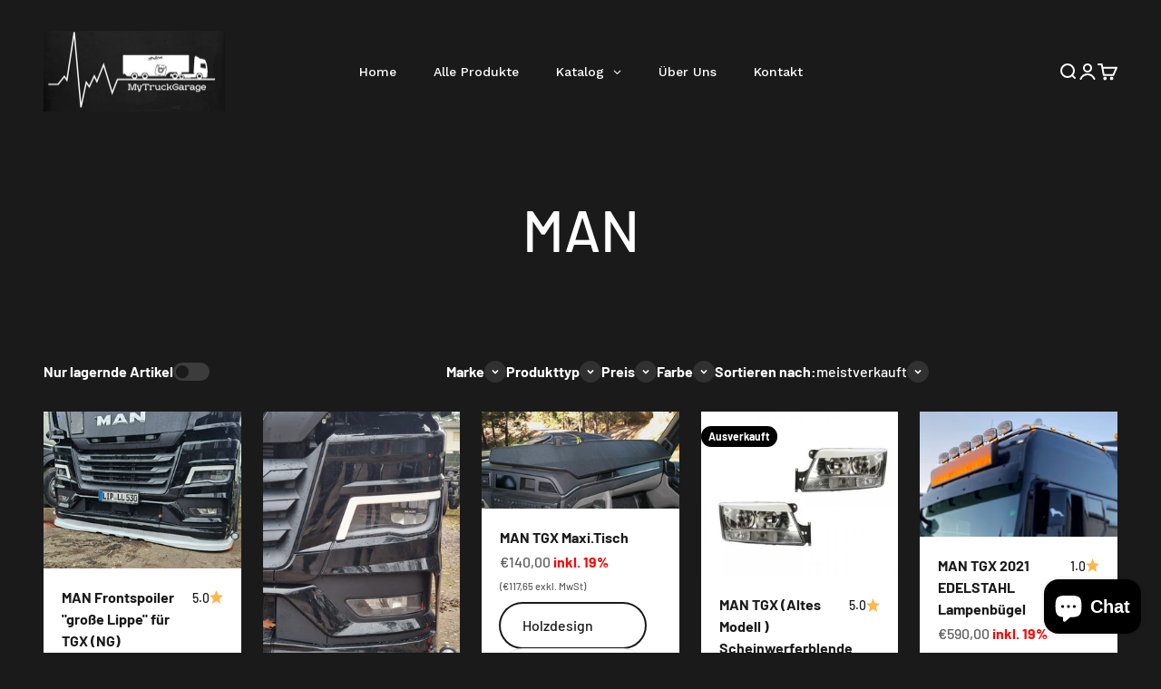

--- FILE ---
content_type: text/html; charset=UTF-8
request_url: https://www.modules4u.biz/shopify/exemptify/exemptify_v1.php
body_size: 62
content:
{"token":"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"}
